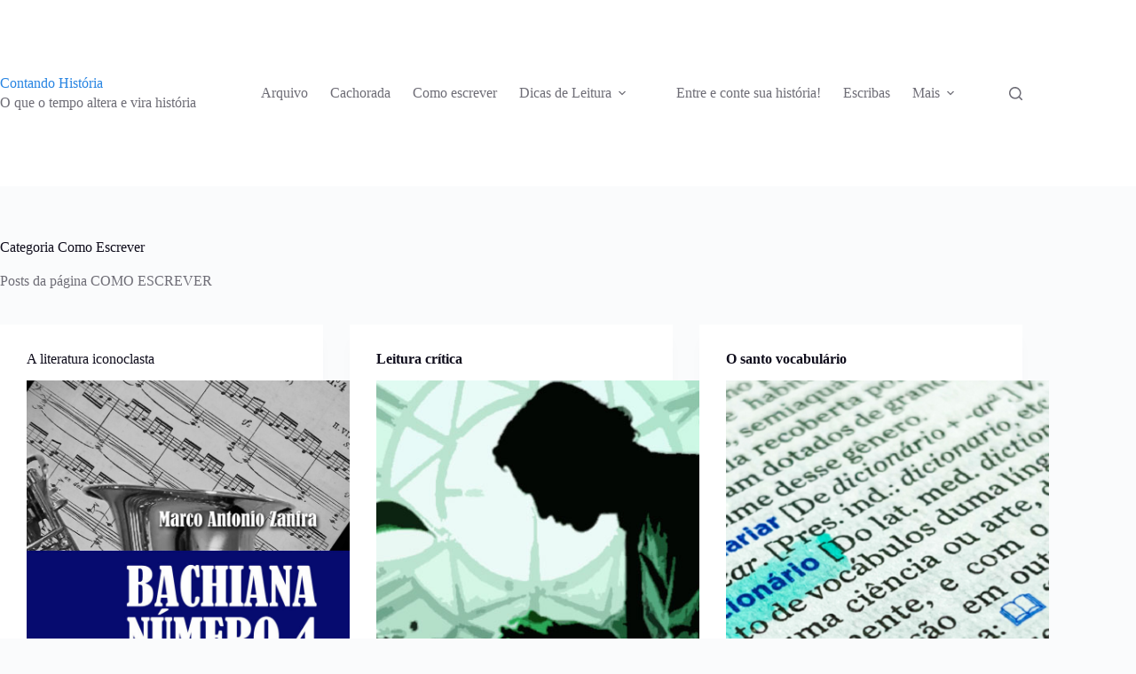

--- FILE ---
content_type: text/html; charset=UTF-8
request_url: https://contandohistoria.com.br/category/como-escrever/
body_size: 16323
content:
<!doctype html>
<html lang="pt-BR">
<head>
	
	<meta charset="UTF-8">
	<meta name="viewport" content="width=device-width, initial-scale=1, maximum-scale=5, viewport-fit=cover">
	<link rel="profile" href="https://gmpg.org/xfn/11">

	<meta name='robots' content='index, follow, max-image-preview:large, max-snippet:-1, max-video-preview:-1' />

	<!-- This site is optimized with the Yoast SEO plugin v26.8 - https://yoast.com/product/yoast-seo-wordpress/ -->
	<title>Arquivos Como Escrever - Contando História</title>
	<link rel="canonical" href="https://contandohistoria.com.br/category/como-escrever/" />
	<meta property="og:locale" content="pt_BR" />
	<meta property="og:type" content="article" />
	<meta property="og:title" content="Arquivos Como Escrever - Contando História" />
	<meta property="og:description" content="Posts da página COMO ESCREVER" />
	<meta property="og:url" content="https://contandohistoria.com.br/category/como-escrever/" />
	<meta property="og:site_name" content="Contando História" />
	<meta name="twitter:card" content="summary_large_image" />
	<script type="application/ld+json" class="yoast-schema-graph">{"@context":"https://schema.org","@graph":[{"@type":"CollectionPage","@id":"https://contandohistoria.com.br/category/como-escrever/","url":"https://contandohistoria.com.br/category/como-escrever/","name":"Arquivos Como Escrever - Contando História","isPartOf":{"@id":"https://www.contandohistoria.com.br/#website"},"primaryImageOfPage":{"@id":"https://contandohistoria.com.br/category/como-escrever/#primaryimage"},"image":{"@id":"https://contandohistoria.com.br/category/como-escrever/#primaryimage"},"thumbnailUrl":"https://contandohistoria.com.br/wp-content/uploads/2023/08/So-o-livro-1.jpeg","breadcrumb":{"@id":"https://contandohistoria.com.br/category/como-escrever/#breadcrumb"},"inLanguage":"pt-BR"},{"@type":"ImageObject","inLanguage":"pt-BR","@id":"https://contandohistoria.com.br/category/como-escrever/#primaryimage","url":"https://contandohistoria.com.br/wp-content/uploads/2023/08/So-o-livro-1.jpeg","contentUrl":"https://contandohistoria.com.br/wp-content/uploads/2023/08/So-o-livro-1.jpeg","width":1000,"height":1600},{"@type":"BreadcrumbList","@id":"https://contandohistoria.com.br/category/como-escrever/#breadcrumb","itemListElement":[{"@type":"ListItem","position":1,"name":"Início","item":"https://www.contandohistoria.com.br/"},{"@type":"ListItem","position":2,"name":"Como Escrever"}]},{"@type":"WebSite","@id":"https://www.contandohistoria.com.br/#website","url":"https://www.contandohistoria.com.br/","name":"Contando História","description":"O que o tempo altera e vira história","publisher":{"@id":"https://www.contandohistoria.com.br/#/schema/person/7d439aeacd0d453ccf2f254c8eb8bb4a"},"potentialAction":[{"@type":"SearchAction","target":{"@type":"EntryPoint","urlTemplate":"https://www.contandohistoria.com.br/?s={search_term_string}"},"query-input":{"@type":"PropertyValueSpecification","valueRequired":true,"valueName":"search_term_string"}}],"inLanguage":"pt-BR"},{"@type":["Person","Organization"],"@id":"https://www.contandohistoria.com.br/#/schema/person/7d439aeacd0d453ccf2f254c8eb8bb4a","name":"Contando Historia","image":{"@type":"ImageObject","inLanguage":"pt-BR","@id":"https://www.contandohistoria.com.br/#/schema/person/image/","url":"https://secure.gravatar.com/avatar/d20094c2025da1ac9ecb53068b3132d86e0895bc2bc0da7041571b48485aa8b4?s=96&d=mm&r=g","contentUrl":"https://secure.gravatar.com/avatar/d20094c2025da1ac9ecb53068b3132d86e0895bc2bc0da7041571b48485aa8b4?s=96&d=mm&r=g","caption":"Contando Historia"},"logo":{"@id":"https://www.contandohistoria.com.br/#/schema/person/image/"}}]}</script>
	<!-- / Yoast SEO plugin. -->


<link rel='dns-prefetch' href='//static.addtoany.com' />
<link rel="alternate" type="application/rss+xml" title="Feed para Contando História &raquo;" href="https://contandohistoria.com.br/feed/" />
<link rel="alternate" type="application/rss+xml" title="Feed de comentários para Contando História &raquo;" href="https://contandohistoria.com.br/comments/feed/" />
<link rel="alternate" type="application/rss+xml" title="Feed de categoria para Contando História &raquo; Como Escrever" href="https://contandohistoria.com.br/category/como-escrever/feed/" />
<style id='wp-img-auto-sizes-contain-inline-css'>
img:is([sizes=auto i],[sizes^="auto," i]){contain-intrinsic-size:3000px 1500px}
/*# sourceURL=wp-img-auto-sizes-contain-inline-css */
</style>
<link rel='stylesheet' id='blocksy-dynamic-global-css' href='https://contandohistoria.com.br/wp-content/uploads/blocksy/css/global.css?ver=67846' media='all' />
<link rel='stylesheet' id='wp-block-library-css' href='https://contandohistoria.com.br/wp-includes/css/dist/block-library/style.min.css?ver=e65107a9468e4ba6f43b7e61f822cfab' media='all' />
<style id='global-styles-inline-css'>
:root{--wp--preset--aspect-ratio--square: 1;--wp--preset--aspect-ratio--4-3: 4/3;--wp--preset--aspect-ratio--3-4: 3/4;--wp--preset--aspect-ratio--3-2: 3/2;--wp--preset--aspect-ratio--2-3: 2/3;--wp--preset--aspect-ratio--16-9: 16/9;--wp--preset--aspect-ratio--9-16: 9/16;--wp--preset--color--black: #000000;--wp--preset--color--cyan-bluish-gray: #abb8c3;--wp--preset--color--white: #ffffff;--wp--preset--color--pale-pink: #f78da7;--wp--preset--color--vivid-red: #cf2e2e;--wp--preset--color--luminous-vivid-orange: #ff6900;--wp--preset--color--luminous-vivid-amber: #fcb900;--wp--preset--color--light-green-cyan: #7bdcb5;--wp--preset--color--vivid-green-cyan: #00d084;--wp--preset--color--pale-cyan-blue: #8ed1fc;--wp--preset--color--vivid-cyan-blue: #0693e3;--wp--preset--color--vivid-purple: #9b51e0;--wp--preset--color--palette-color-1: var(--theme-palette-color-1, #FB7258);--wp--preset--color--palette-color-2: var(--theme-palette-color-2, #F74D67);--wp--preset--color--palette-color-3: var(--theme-palette-color-3, #6e6d76);--wp--preset--color--palette-color-4: var(--theme-palette-color-4, #0e0c1b);--wp--preset--color--palette-color-5: var(--theme-palette-color-5, #ffffff);--wp--preset--color--palette-color-6: var(--theme-palette-color-6, #f2f5f7);--wp--preset--color--palette-color-7: var(--theme-palette-color-7, #FAFBFC);--wp--preset--color--palette-color-8: var(--theme-palette-color-8, #ffffff);--wp--preset--gradient--vivid-cyan-blue-to-vivid-purple: linear-gradient(135deg,rgb(6,147,227) 0%,rgb(155,81,224) 100%);--wp--preset--gradient--light-green-cyan-to-vivid-green-cyan: linear-gradient(135deg,rgb(122,220,180) 0%,rgb(0,208,130) 100%);--wp--preset--gradient--luminous-vivid-amber-to-luminous-vivid-orange: linear-gradient(135deg,rgb(252,185,0) 0%,rgb(255,105,0) 100%);--wp--preset--gradient--luminous-vivid-orange-to-vivid-red: linear-gradient(135deg,rgb(255,105,0) 0%,rgb(207,46,46) 100%);--wp--preset--gradient--very-light-gray-to-cyan-bluish-gray: linear-gradient(135deg,rgb(238,238,238) 0%,rgb(169,184,195) 100%);--wp--preset--gradient--cool-to-warm-spectrum: linear-gradient(135deg,rgb(74,234,220) 0%,rgb(151,120,209) 20%,rgb(207,42,186) 40%,rgb(238,44,130) 60%,rgb(251,105,98) 80%,rgb(254,248,76) 100%);--wp--preset--gradient--blush-light-purple: linear-gradient(135deg,rgb(255,206,236) 0%,rgb(152,150,240) 100%);--wp--preset--gradient--blush-bordeaux: linear-gradient(135deg,rgb(254,205,165) 0%,rgb(254,45,45) 50%,rgb(107,0,62) 100%);--wp--preset--gradient--luminous-dusk: linear-gradient(135deg,rgb(255,203,112) 0%,rgb(199,81,192) 50%,rgb(65,88,208) 100%);--wp--preset--gradient--pale-ocean: linear-gradient(135deg,rgb(255,245,203) 0%,rgb(182,227,212) 50%,rgb(51,167,181) 100%);--wp--preset--gradient--electric-grass: linear-gradient(135deg,rgb(202,248,128) 0%,rgb(113,206,126) 100%);--wp--preset--gradient--midnight: linear-gradient(135deg,rgb(2,3,129) 0%,rgb(40,116,252) 100%);--wp--preset--gradient--juicy-peach: linear-gradient(to right, #ffecd2 0%, #fcb69f 100%);--wp--preset--gradient--young-passion: linear-gradient(to right, #ff8177 0%, #ff867a 0%, #ff8c7f 21%, #f99185 52%, #cf556c 78%, #b12a5b 100%);--wp--preset--gradient--true-sunset: linear-gradient(to right, #fa709a 0%, #fee140 100%);--wp--preset--gradient--morpheus-den: linear-gradient(to top, #30cfd0 0%, #330867 100%);--wp--preset--gradient--plum-plate: linear-gradient(135deg, #667eea 0%, #764ba2 100%);--wp--preset--gradient--aqua-splash: linear-gradient(15deg, #13547a 0%, #80d0c7 100%);--wp--preset--gradient--love-kiss: linear-gradient(to top, #ff0844 0%, #ffb199 100%);--wp--preset--gradient--new-retrowave: linear-gradient(to top, #3b41c5 0%, #a981bb 49%, #ffc8a9 100%);--wp--preset--gradient--plum-bath: linear-gradient(to top, #cc208e 0%, #6713d2 100%);--wp--preset--gradient--high-flight: linear-gradient(to right, #0acffe 0%, #495aff 100%);--wp--preset--gradient--teen-party: linear-gradient(-225deg, #FF057C 0%, #8D0B93 50%, #321575 100%);--wp--preset--gradient--fabled-sunset: linear-gradient(-225deg, #231557 0%, #44107A 29%, #FF1361 67%, #FFF800 100%);--wp--preset--gradient--arielle-smile: radial-gradient(circle 248px at center, #16d9e3 0%, #30c7ec 47%, #46aef7 100%);--wp--preset--gradient--itmeo-branding: linear-gradient(180deg, #2af598 0%, #009efd 100%);--wp--preset--gradient--deep-blue: linear-gradient(to right, #6a11cb 0%, #2575fc 100%);--wp--preset--gradient--strong-bliss: linear-gradient(to right, #f78ca0 0%, #f9748f 19%, #fd868c 60%, #fe9a8b 100%);--wp--preset--gradient--sweet-period: linear-gradient(to top, #3f51b1 0%, #5a55ae 13%, #7b5fac 25%, #8f6aae 38%, #a86aa4 50%, #cc6b8e 62%, #f18271 75%, #f3a469 87%, #f7c978 100%);--wp--preset--gradient--purple-division: linear-gradient(to top, #7028e4 0%, #e5b2ca 100%);--wp--preset--gradient--cold-evening: linear-gradient(to top, #0c3483 0%, #a2b6df 100%, #6b8cce 100%, #a2b6df 100%);--wp--preset--gradient--mountain-rock: linear-gradient(to right, #868f96 0%, #596164 100%);--wp--preset--gradient--desert-hump: linear-gradient(to top, #c79081 0%, #dfa579 100%);--wp--preset--gradient--ethernal-constance: linear-gradient(to top, #09203f 0%, #537895 100%);--wp--preset--gradient--happy-memories: linear-gradient(-60deg, #ff5858 0%, #f09819 100%);--wp--preset--gradient--grown-early: linear-gradient(to top, #0ba360 0%, #3cba92 100%);--wp--preset--gradient--morning-salad: linear-gradient(-225deg, #B7F8DB 0%, #50A7C2 100%);--wp--preset--gradient--night-call: linear-gradient(-225deg, #AC32E4 0%, #7918F2 48%, #4801FF 100%);--wp--preset--gradient--mind-crawl: linear-gradient(-225deg, #473B7B 0%, #3584A7 51%, #30D2BE 100%);--wp--preset--gradient--angel-care: linear-gradient(-225deg, #FFE29F 0%, #FFA99F 48%, #FF719A 100%);--wp--preset--gradient--juicy-cake: linear-gradient(to top, #e14fad 0%, #f9d423 100%);--wp--preset--gradient--rich-metal: linear-gradient(to right, #d7d2cc 0%, #304352 100%);--wp--preset--gradient--mole-hall: linear-gradient(-20deg, #616161 0%, #9bc5c3 100%);--wp--preset--gradient--cloudy-knoxville: linear-gradient(120deg, #fdfbfb 0%, #ebedee 100%);--wp--preset--gradient--soft-grass: linear-gradient(to top, #c1dfc4 0%, #deecdd 100%);--wp--preset--gradient--saint-petersburg: linear-gradient(135deg, #f5f7fa 0%, #c3cfe2 100%);--wp--preset--gradient--everlasting-sky: linear-gradient(135deg, #fdfcfb 0%, #e2d1c3 100%);--wp--preset--gradient--kind-steel: linear-gradient(-20deg, #e9defa 0%, #fbfcdb 100%);--wp--preset--gradient--over-sun: linear-gradient(60deg, #abecd6 0%, #fbed96 100%);--wp--preset--gradient--premium-white: linear-gradient(to top, #d5d4d0 0%, #d5d4d0 1%, #eeeeec 31%, #efeeec 75%, #e9e9e7 100%);--wp--preset--gradient--clean-mirror: linear-gradient(45deg, #93a5cf 0%, #e4efe9 100%);--wp--preset--gradient--wild-apple: linear-gradient(to top, #d299c2 0%, #fef9d7 100%);--wp--preset--gradient--snow-again: linear-gradient(to top, #e6e9f0 0%, #eef1f5 100%);--wp--preset--gradient--confident-cloud: linear-gradient(to top, #dad4ec 0%, #dad4ec 1%, #f3e7e9 100%);--wp--preset--gradient--glass-water: linear-gradient(to top, #dfe9f3 0%, white 100%);--wp--preset--gradient--perfect-white: linear-gradient(-225deg, #E3FDF5 0%, #FFE6FA 100%);--wp--preset--font-size--small: 13px;--wp--preset--font-size--medium: 20px;--wp--preset--font-size--large: clamp(22px, 1.375rem + ((1vw - 3.2px) * 0.625), 30px);--wp--preset--font-size--x-large: clamp(30px, 1.875rem + ((1vw - 3.2px) * 1.563), 50px);--wp--preset--font-size--xx-large: clamp(45px, 2.813rem + ((1vw - 3.2px) * 2.734), 80px);--wp--preset--spacing--20: 0.44rem;--wp--preset--spacing--30: 0.67rem;--wp--preset--spacing--40: 1rem;--wp--preset--spacing--50: 1.5rem;--wp--preset--spacing--60: 2.25rem;--wp--preset--spacing--70: 3.38rem;--wp--preset--spacing--80: 5.06rem;--wp--preset--shadow--natural: 6px 6px 9px rgba(0, 0, 0, 0.2);--wp--preset--shadow--deep: 12px 12px 50px rgba(0, 0, 0, 0.4);--wp--preset--shadow--sharp: 6px 6px 0px rgba(0, 0, 0, 0.2);--wp--preset--shadow--outlined: 6px 6px 0px -3px rgb(255, 255, 255), 6px 6px rgb(0, 0, 0);--wp--preset--shadow--crisp: 6px 6px 0px rgb(0, 0, 0);}:root { --wp--style--global--content-size: var(--theme-block-max-width);--wp--style--global--wide-size: var(--theme-block-wide-max-width); }:where(body) { margin: 0; }.wp-site-blocks > .alignleft { float: left; margin-right: 2em; }.wp-site-blocks > .alignright { float: right; margin-left: 2em; }.wp-site-blocks > .aligncenter { justify-content: center; margin-left: auto; margin-right: auto; }:where(.wp-site-blocks) > * { margin-block-start: var(--theme-content-spacing); margin-block-end: 0; }:where(.wp-site-blocks) > :first-child { margin-block-start: 0; }:where(.wp-site-blocks) > :last-child { margin-block-end: 0; }:root { --wp--style--block-gap: var(--theme-content-spacing); }:root :where(.is-layout-flow) > :first-child{margin-block-start: 0;}:root :where(.is-layout-flow) > :last-child{margin-block-end: 0;}:root :where(.is-layout-flow) > *{margin-block-start: var(--theme-content-spacing);margin-block-end: 0;}:root :where(.is-layout-constrained) > :first-child{margin-block-start: 0;}:root :where(.is-layout-constrained) > :last-child{margin-block-end: 0;}:root :where(.is-layout-constrained) > *{margin-block-start: var(--theme-content-spacing);margin-block-end: 0;}:root :where(.is-layout-flex){gap: var(--theme-content-spacing);}:root :where(.is-layout-grid){gap: var(--theme-content-spacing);}.is-layout-flow > .alignleft{float: left;margin-inline-start: 0;margin-inline-end: 2em;}.is-layout-flow > .alignright{float: right;margin-inline-start: 2em;margin-inline-end: 0;}.is-layout-flow > .aligncenter{margin-left: auto !important;margin-right: auto !important;}.is-layout-constrained > .alignleft{float: left;margin-inline-start: 0;margin-inline-end: 2em;}.is-layout-constrained > .alignright{float: right;margin-inline-start: 2em;margin-inline-end: 0;}.is-layout-constrained > .aligncenter{margin-left: auto !important;margin-right: auto !important;}.is-layout-constrained > :where(:not(.alignleft):not(.alignright):not(.alignfull)){max-width: var(--wp--style--global--content-size);margin-left: auto !important;margin-right: auto !important;}.is-layout-constrained > .alignwide{max-width: var(--wp--style--global--wide-size);}body .is-layout-flex{display: flex;}.is-layout-flex{flex-wrap: wrap;align-items: center;}.is-layout-flex > :is(*, div){margin: 0;}body .is-layout-grid{display: grid;}.is-layout-grid > :is(*, div){margin: 0;}body{padding-top: 0px;padding-right: 0px;padding-bottom: 0px;padding-left: 0px;}:root :where(.wp-element-button, .wp-block-button__link){font-style: inherit;font-weight: inherit;letter-spacing: inherit;text-transform: inherit;}.has-black-color{color: var(--wp--preset--color--black) !important;}.has-cyan-bluish-gray-color{color: var(--wp--preset--color--cyan-bluish-gray) !important;}.has-white-color{color: var(--wp--preset--color--white) !important;}.has-pale-pink-color{color: var(--wp--preset--color--pale-pink) !important;}.has-vivid-red-color{color: var(--wp--preset--color--vivid-red) !important;}.has-luminous-vivid-orange-color{color: var(--wp--preset--color--luminous-vivid-orange) !important;}.has-luminous-vivid-amber-color{color: var(--wp--preset--color--luminous-vivid-amber) !important;}.has-light-green-cyan-color{color: var(--wp--preset--color--light-green-cyan) !important;}.has-vivid-green-cyan-color{color: var(--wp--preset--color--vivid-green-cyan) !important;}.has-pale-cyan-blue-color{color: var(--wp--preset--color--pale-cyan-blue) !important;}.has-vivid-cyan-blue-color{color: var(--wp--preset--color--vivid-cyan-blue) !important;}.has-vivid-purple-color{color: var(--wp--preset--color--vivid-purple) !important;}.has-palette-color-1-color{color: var(--wp--preset--color--palette-color-1) !important;}.has-palette-color-2-color{color: var(--wp--preset--color--palette-color-2) !important;}.has-palette-color-3-color{color: var(--wp--preset--color--palette-color-3) !important;}.has-palette-color-4-color{color: var(--wp--preset--color--palette-color-4) !important;}.has-palette-color-5-color{color: var(--wp--preset--color--palette-color-5) !important;}.has-palette-color-6-color{color: var(--wp--preset--color--palette-color-6) !important;}.has-palette-color-7-color{color: var(--wp--preset--color--palette-color-7) !important;}.has-palette-color-8-color{color: var(--wp--preset--color--palette-color-8) !important;}.has-black-background-color{background-color: var(--wp--preset--color--black) !important;}.has-cyan-bluish-gray-background-color{background-color: var(--wp--preset--color--cyan-bluish-gray) !important;}.has-white-background-color{background-color: var(--wp--preset--color--white) !important;}.has-pale-pink-background-color{background-color: var(--wp--preset--color--pale-pink) !important;}.has-vivid-red-background-color{background-color: var(--wp--preset--color--vivid-red) !important;}.has-luminous-vivid-orange-background-color{background-color: var(--wp--preset--color--luminous-vivid-orange) !important;}.has-luminous-vivid-amber-background-color{background-color: var(--wp--preset--color--luminous-vivid-amber) !important;}.has-light-green-cyan-background-color{background-color: var(--wp--preset--color--light-green-cyan) !important;}.has-vivid-green-cyan-background-color{background-color: var(--wp--preset--color--vivid-green-cyan) !important;}.has-pale-cyan-blue-background-color{background-color: var(--wp--preset--color--pale-cyan-blue) !important;}.has-vivid-cyan-blue-background-color{background-color: var(--wp--preset--color--vivid-cyan-blue) !important;}.has-vivid-purple-background-color{background-color: var(--wp--preset--color--vivid-purple) !important;}.has-palette-color-1-background-color{background-color: var(--wp--preset--color--palette-color-1) !important;}.has-palette-color-2-background-color{background-color: var(--wp--preset--color--palette-color-2) !important;}.has-palette-color-3-background-color{background-color: var(--wp--preset--color--palette-color-3) !important;}.has-palette-color-4-background-color{background-color: var(--wp--preset--color--palette-color-4) !important;}.has-palette-color-5-background-color{background-color: var(--wp--preset--color--palette-color-5) !important;}.has-palette-color-6-background-color{background-color: var(--wp--preset--color--palette-color-6) !important;}.has-palette-color-7-background-color{background-color: var(--wp--preset--color--palette-color-7) !important;}.has-palette-color-8-background-color{background-color: var(--wp--preset--color--palette-color-8) !important;}.has-black-border-color{border-color: var(--wp--preset--color--black) !important;}.has-cyan-bluish-gray-border-color{border-color: var(--wp--preset--color--cyan-bluish-gray) !important;}.has-white-border-color{border-color: var(--wp--preset--color--white) !important;}.has-pale-pink-border-color{border-color: var(--wp--preset--color--pale-pink) !important;}.has-vivid-red-border-color{border-color: var(--wp--preset--color--vivid-red) !important;}.has-luminous-vivid-orange-border-color{border-color: var(--wp--preset--color--luminous-vivid-orange) !important;}.has-luminous-vivid-amber-border-color{border-color: var(--wp--preset--color--luminous-vivid-amber) !important;}.has-light-green-cyan-border-color{border-color: var(--wp--preset--color--light-green-cyan) !important;}.has-vivid-green-cyan-border-color{border-color: var(--wp--preset--color--vivid-green-cyan) !important;}.has-pale-cyan-blue-border-color{border-color: var(--wp--preset--color--pale-cyan-blue) !important;}.has-vivid-cyan-blue-border-color{border-color: var(--wp--preset--color--vivid-cyan-blue) !important;}.has-vivid-purple-border-color{border-color: var(--wp--preset--color--vivid-purple) !important;}.has-palette-color-1-border-color{border-color: var(--wp--preset--color--palette-color-1) !important;}.has-palette-color-2-border-color{border-color: var(--wp--preset--color--palette-color-2) !important;}.has-palette-color-3-border-color{border-color: var(--wp--preset--color--palette-color-3) !important;}.has-palette-color-4-border-color{border-color: var(--wp--preset--color--palette-color-4) !important;}.has-palette-color-5-border-color{border-color: var(--wp--preset--color--palette-color-5) !important;}.has-palette-color-6-border-color{border-color: var(--wp--preset--color--palette-color-6) !important;}.has-palette-color-7-border-color{border-color: var(--wp--preset--color--palette-color-7) !important;}.has-palette-color-8-border-color{border-color: var(--wp--preset--color--palette-color-8) !important;}.has-vivid-cyan-blue-to-vivid-purple-gradient-background{background: var(--wp--preset--gradient--vivid-cyan-blue-to-vivid-purple) !important;}.has-light-green-cyan-to-vivid-green-cyan-gradient-background{background: var(--wp--preset--gradient--light-green-cyan-to-vivid-green-cyan) !important;}.has-luminous-vivid-amber-to-luminous-vivid-orange-gradient-background{background: var(--wp--preset--gradient--luminous-vivid-amber-to-luminous-vivid-orange) !important;}.has-luminous-vivid-orange-to-vivid-red-gradient-background{background: var(--wp--preset--gradient--luminous-vivid-orange-to-vivid-red) !important;}.has-very-light-gray-to-cyan-bluish-gray-gradient-background{background: var(--wp--preset--gradient--very-light-gray-to-cyan-bluish-gray) !important;}.has-cool-to-warm-spectrum-gradient-background{background: var(--wp--preset--gradient--cool-to-warm-spectrum) !important;}.has-blush-light-purple-gradient-background{background: var(--wp--preset--gradient--blush-light-purple) !important;}.has-blush-bordeaux-gradient-background{background: var(--wp--preset--gradient--blush-bordeaux) !important;}.has-luminous-dusk-gradient-background{background: var(--wp--preset--gradient--luminous-dusk) !important;}.has-pale-ocean-gradient-background{background: var(--wp--preset--gradient--pale-ocean) !important;}.has-electric-grass-gradient-background{background: var(--wp--preset--gradient--electric-grass) !important;}.has-midnight-gradient-background{background: var(--wp--preset--gradient--midnight) !important;}.has-juicy-peach-gradient-background{background: var(--wp--preset--gradient--juicy-peach) !important;}.has-young-passion-gradient-background{background: var(--wp--preset--gradient--young-passion) !important;}.has-true-sunset-gradient-background{background: var(--wp--preset--gradient--true-sunset) !important;}.has-morpheus-den-gradient-background{background: var(--wp--preset--gradient--morpheus-den) !important;}.has-plum-plate-gradient-background{background: var(--wp--preset--gradient--plum-plate) !important;}.has-aqua-splash-gradient-background{background: var(--wp--preset--gradient--aqua-splash) !important;}.has-love-kiss-gradient-background{background: var(--wp--preset--gradient--love-kiss) !important;}.has-new-retrowave-gradient-background{background: var(--wp--preset--gradient--new-retrowave) !important;}.has-plum-bath-gradient-background{background: var(--wp--preset--gradient--plum-bath) !important;}.has-high-flight-gradient-background{background: var(--wp--preset--gradient--high-flight) !important;}.has-teen-party-gradient-background{background: var(--wp--preset--gradient--teen-party) !important;}.has-fabled-sunset-gradient-background{background: var(--wp--preset--gradient--fabled-sunset) !important;}.has-arielle-smile-gradient-background{background: var(--wp--preset--gradient--arielle-smile) !important;}.has-itmeo-branding-gradient-background{background: var(--wp--preset--gradient--itmeo-branding) !important;}.has-deep-blue-gradient-background{background: var(--wp--preset--gradient--deep-blue) !important;}.has-strong-bliss-gradient-background{background: var(--wp--preset--gradient--strong-bliss) !important;}.has-sweet-period-gradient-background{background: var(--wp--preset--gradient--sweet-period) !important;}.has-purple-division-gradient-background{background: var(--wp--preset--gradient--purple-division) !important;}.has-cold-evening-gradient-background{background: var(--wp--preset--gradient--cold-evening) !important;}.has-mountain-rock-gradient-background{background: var(--wp--preset--gradient--mountain-rock) !important;}.has-desert-hump-gradient-background{background: var(--wp--preset--gradient--desert-hump) !important;}.has-ethernal-constance-gradient-background{background: var(--wp--preset--gradient--ethernal-constance) !important;}.has-happy-memories-gradient-background{background: var(--wp--preset--gradient--happy-memories) !important;}.has-grown-early-gradient-background{background: var(--wp--preset--gradient--grown-early) !important;}.has-morning-salad-gradient-background{background: var(--wp--preset--gradient--morning-salad) !important;}.has-night-call-gradient-background{background: var(--wp--preset--gradient--night-call) !important;}.has-mind-crawl-gradient-background{background: var(--wp--preset--gradient--mind-crawl) !important;}.has-angel-care-gradient-background{background: var(--wp--preset--gradient--angel-care) !important;}.has-juicy-cake-gradient-background{background: var(--wp--preset--gradient--juicy-cake) !important;}.has-rich-metal-gradient-background{background: var(--wp--preset--gradient--rich-metal) !important;}.has-mole-hall-gradient-background{background: var(--wp--preset--gradient--mole-hall) !important;}.has-cloudy-knoxville-gradient-background{background: var(--wp--preset--gradient--cloudy-knoxville) !important;}.has-soft-grass-gradient-background{background: var(--wp--preset--gradient--soft-grass) !important;}.has-saint-petersburg-gradient-background{background: var(--wp--preset--gradient--saint-petersburg) !important;}.has-everlasting-sky-gradient-background{background: var(--wp--preset--gradient--everlasting-sky) !important;}.has-kind-steel-gradient-background{background: var(--wp--preset--gradient--kind-steel) !important;}.has-over-sun-gradient-background{background: var(--wp--preset--gradient--over-sun) !important;}.has-premium-white-gradient-background{background: var(--wp--preset--gradient--premium-white) !important;}.has-clean-mirror-gradient-background{background: var(--wp--preset--gradient--clean-mirror) !important;}.has-wild-apple-gradient-background{background: var(--wp--preset--gradient--wild-apple) !important;}.has-snow-again-gradient-background{background: var(--wp--preset--gradient--snow-again) !important;}.has-confident-cloud-gradient-background{background: var(--wp--preset--gradient--confident-cloud) !important;}.has-glass-water-gradient-background{background: var(--wp--preset--gradient--glass-water) !important;}.has-perfect-white-gradient-background{background: var(--wp--preset--gradient--perfect-white) !important;}.has-small-font-size{font-size: var(--wp--preset--font-size--small) !important;}.has-medium-font-size{font-size: var(--wp--preset--font-size--medium) !important;}.has-large-font-size{font-size: var(--wp--preset--font-size--large) !important;}.has-x-large-font-size{font-size: var(--wp--preset--font-size--x-large) !important;}.has-xx-large-font-size{font-size: var(--wp--preset--font-size--xx-large) !important;}
:root :where(.wp-block-pullquote){font-size: clamp(0.984em, 0.984rem + ((1vw - 0.2em) * 0.645), 1.5em);line-height: 1.6;}
/*# sourceURL=global-styles-inline-css */
</style>
<link rel='stylesheet' id='ct-main-styles-css' href='https://contandohistoria.com.br/wp-content/themes/blocksy/static/bundle/main.min.css?ver=2.1.25' media='all' />
<link rel='stylesheet' id='ct-page-title-styles-css' href='https://contandohistoria.com.br/wp-content/themes/blocksy/static/bundle/page-title.min.css?ver=2.1.25' media='all' />
<link rel='stylesheet' id='addtoany-css' href='https://contandohistoria.com.br/wp-content/plugins/add-to-any/addtoany.min.css?ver=1.16' media='all' />
<script id="addtoany-core-js-before">
window.a2a_config=window.a2a_config||{};a2a_config.callbacks=[];a2a_config.overlays=[];a2a_config.templates={};a2a_localize = {
	Share: "Share",
	Save: "Save",
	Subscribe: "Subscribe",
	Email: "Email",
	Bookmark: "Bookmark",
	ShowAll: "Show all",
	ShowLess: "Show less",
	FindServices: "Find service(s)",
	FindAnyServiceToAddTo: "Instantly find any service to add to",
	PoweredBy: "Powered by",
	ShareViaEmail: "Share via email",
	SubscribeViaEmail: "Subscribe via email",
	BookmarkInYourBrowser: "Bookmark in your browser",
	BookmarkInstructions: "Press Ctrl+D or \u2318+D to bookmark this page",
	AddToYourFavorites: "Add to your favorites",
	SendFromWebOrProgram: "Send from any email address or email program",
	EmailProgram: "Email program",
	More: "More&#8230;",
	ThanksForSharing: "Thanks for sharing!",
	ThanksForFollowing: "Thanks for following!"
};


//# sourceURL=addtoany-core-js-before
</script>
<script defer src="https://static.addtoany.com/menu/page.js" id="addtoany-core-js"></script>
<script src="https://contandohistoria.com.br/wp-includes/js/jquery/jquery.min.js?ver=3.7.1" id="jquery-core-js"></script>
<script src="https://contandohistoria.com.br/wp-includes/js/jquery/jquery-migrate.min.js?ver=3.4.1" id="jquery-migrate-js"></script>
<script defer src="https://contandohistoria.com.br/wp-content/plugins/add-to-any/addtoany.min.js?ver=1.1" id="addtoany-jquery-js"></script>
<link rel="https://api.w.org/" href="https://contandohistoria.com.br/wp-json/" /><link rel="alternate" title="JSON" type="application/json" href="https://contandohistoria.com.br/wp-json/wp/v2/categories/51" /><link rel="EditURI" type="application/rsd+xml" title="RSD" href="https://contandohistoria.com.br/xmlrpc.php?rsd" />
<!-- HFCM by 99 Robots - Snippet # 1: facebook comentarios -->
<!-- Facebook Pixel Code -->
<script>
!function(f,b,e,v,n,t,s)
{if(f.fbq)return;n=f.fbq=function(){n.callMethod?
n.callMethod.apply(n,arguments):n.queue.push(arguments)};
if(!f._fbq)f._fbq=n;n.push=n;n.loaded=!0;n.version='2.0';
n.queue=[];t=b.createElement(e);t.async=!0;
t.src=v;s=b.getElementsByTagName(e)[0];
s.parentNode.insertBefore(t,s)}(window,document,'script',
'https://connect.facebook.net/en_US/fbevents.js');
 fbq('init', '796272407581047'); 
fbq('track', 'PageView');
</script>
<noscript>
 <img height="1" width="1" 
src="https://www.facebook.com/tr?id=796272407581047&ev=PageView
&noscript=1"/>
</noscript>
<!-- End Facebook Pixel Code -->

<!-- Facebook Comments Plugin Code -->
<div id="fb-root"></div>
<script async defer crossorigin="anonymous" src="https://connect.facebook.net/pt_BR/sdk.js#xfbml=1&version=v8.0" nonce="YCtAgWzt"></script>


<!-- /end HFCM by 99 Robots -->
<!-- HFCM by 99 Robots - Snippet # 2: Analytics Google -->
<!-- Global site tag (gtag.js) - Google Analytics -->
<script async src="https://www.googletagmanager.com/gtag/js?id=UA-159853647-1"></script>
<script>
  window.dataLayer = window.dataLayer || [];
  function gtag(){dataLayer.push(arguments);}
  gtag('js', new Date());

  gtag('config', 'UA-159853647-1');
</script>
<!-- /end HFCM by 99 Robots -->
<noscript><link rel='stylesheet' href='https://contandohistoria.com.br/wp-content/themes/blocksy/static/bundle/no-scripts.min.css' type='text/css'></noscript>
<style>.recentcomments a{display:inline !important;padding:0 !important;margin:0 !important;}</style>		<style id="wp-custom-css">
			.ct-meta-element-author {
	display: none;
}
:after {
	display: none;
}
.ct-image-container-static {
	display: none;
}		</style>
			</head>


<body data-rsssl=1 class="archive category category-como-escrever category-51 wp-embed-responsive wp-theme-blocksy" data-link="type-2" data-prefix="categories" data-header="type-1:sticky" data-footer="type-1">

<a class="skip-link screen-reader-text" href="#main">Pular para o conteúdo</a><div class="ct-drawer-canvas" data-location="start">
		<div id="search-modal" class="ct-panel" data-behaviour="modal" role="dialog" aria-label="Modal de pesquisa" inert>
			<div class="ct-panel-actions">
				<button class="ct-toggle-close" data-type="type-1" aria-label="Close search modal">
					<svg class="ct-icon" width="12" height="12" viewBox="0 0 15 15"><path d="M1 15a1 1 0 01-.71-.29 1 1 0 010-1.41l5.8-5.8-5.8-5.8A1 1 0 011.7.29l5.8 5.8 5.8-5.8a1 1 0 011.41 1.41l-5.8 5.8 5.8 5.8a1 1 0 01-1.41 1.41l-5.8-5.8-5.8 5.8A1 1 0 011 15z"/></svg>				</button>
			</div>

			<div class="ct-panel-content">
				

<form role="search" method="get" class="ct-search-form"  action="https://contandohistoria.com.br/" aria-haspopup="listbox" data-live-results="thumbs">

	<input
		type="search" class="modal-field"		placeholder="Pesquisar"
		value=""
		name="s"
		autocomplete="off"
		title="Pesquisar por..."
		aria-label="Pesquisar por..."
			>

	<div class="ct-search-form-controls">
		
		<button type="submit" class="wp-element-button" data-button="icon" aria-label="Botão de pesquisa">
			<svg class="ct-icon ct-search-button-content" aria-hidden="true" width="15" height="15" viewBox="0 0 15 15"><path d="M14.8,13.7L12,11c0.9-1.2,1.5-2.6,1.5-4.2c0-3.7-3-6.8-6.8-6.8S0,3,0,6.8s3,6.8,6.8,6.8c1.6,0,3.1-0.6,4.2-1.5l2.8,2.8c0.1,0.1,0.3,0.2,0.5,0.2s0.4-0.1,0.5-0.2C15.1,14.5,15.1,14,14.8,13.7z M1.5,6.8c0-2.9,2.4-5.2,5.2-5.2S12,3.9,12,6.8S9.6,12,6.8,12S1.5,9.6,1.5,6.8z"/></svg>
			<span class="ct-ajax-loader">
				<svg viewBox="0 0 24 24">
					<circle cx="12" cy="12" r="10" opacity="0.2" fill="none" stroke="currentColor" stroke-miterlimit="10" stroke-width="2"/>

					<path d="m12,2c5.52,0,10,4.48,10,10" fill="none" stroke="currentColor" stroke-linecap="round" stroke-miterlimit="10" stroke-width="2">
						<animateTransform
							attributeName="transform"
							attributeType="XML"
							type="rotate"
							dur="0.6s"
							from="0 12 12"
							to="360 12 12"
							repeatCount="indefinite"
						/>
					</path>
				</svg>
			</span>
		</button>

		
					<input type="hidden" name="ct_post_type" value="post:page">
		
		

			</div>

			<div class="screen-reader-text" aria-live="polite" role="status">
			Sem resultados		</div>
	
</form>


			</div>
		</div>

		<div id="offcanvas" class="ct-panel ct-header" data-behaviour="right-side" role="dialog" aria-label="Offcanvas modal" inert=""><div class="ct-panel-inner">
		<div class="ct-panel-actions">
			
			<button class="ct-toggle-close" data-type="type-1" aria-label="Close drawer">
				<svg class="ct-icon" width="12" height="12" viewBox="0 0 15 15"><path d="M1 15a1 1 0 01-.71-.29 1 1 0 010-1.41l5.8-5.8-5.8-5.8A1 1 0 011.7.29l5.8 5.8 5.8-5.8a1 1 0 011.41 1.41l-5.8 5.8 5.8 5.8a1 1 0 01-1.41 1.41l-5.8-5.8-5.8 5.8A1 1 0 011 15z"/></svg>
			</button>
		</div>
		<div class="ct-panel-content" data-device="desktop"><div class="ct-panel-content-inner"></div></div><div class="ct-panel-content" data-device="mobile"><div class="ct-panel-content-inner">
<nav
	class="mobile-menu menu-container has-submenu"
	data-id="mobile-menu" data-interaction="click" data-toggle-type="type-1" data-submenu-dots="yes"	>

	<ul><li class="page_item page-item-423"><a href="https://contandohistoria.com.br/arquivo-ch/" class="ct-menu-link">Arquivo</a></li><li class="page_item page-item-2321"><a href="https://contandohistoria.com.br/cachorada/" class="ct-menu-link">Cachorada</a></li><li class="page_item page-item-1578"><a href="https://contandohistoria.com.br/como-escrever/" class="ct-menu-link">Como escrever</a></li><li class="page_item page-item-1065 page_item_has_children menu-item-has-children"><span class="ct-sub-menu-parent"><a href="https://contandohistoria.com.br/dicas-de-leitura/" class="ct-menu-link">Dicas de Leitura</a><button class="ct-toggle-dropdown-mobile" aria-label="Expand dropdown menu" aria-haspopup="true" aria-expanded="false"><svg class="ct-icon toggle-icon-1" width="15" height="15" viewBox="0 0 15 15" aria-hidden="true"><path d="M3.9,5.1l3.6,3.6l3.6-3.6l1.4,0.7l-5,5l-5-5L3.9,5.1z"/></svg></button></span><ul class='sub-menu' role='menu'><li class="page_item page-item-2427"><a href="https://contandohistoria.com.br/dicas-de-leitura/livro-voar-e-preciso/" class="ct-menu-link">Livro Voar é Preciso</a></li><li class="page_item page-item-1087"><a href="https://contandohistoria.com.br/dicas-de-leitura/agora-e-na-hora-de-nossa-morte/" class="ct-menu-link">Agora e na hora de nossa morte</a></li></ul></li><li class="page_item page-item-36"><a href="https://contandohistoria.com.br/conte-sua-historia/" class="ct-menu-link">Entre e conte sua história!</a></li><li class="page_item page-item-34"><a href="https://contandohistoria.com.br/escribas/" class="ct-menu-link">Escribas</a></li><li class="page_item page-item-1848"><a href="https://contandohistoria.com.br/gastronomia/" class="ct-menu-link">Gastronomia</a></li><li class="page_item page-item-38"><a href="https://contandohistoria.com.br/memoria/" class="ct-menu-link">Memória</a></li><li class="page_item page-item-167"><a href="https://contandohistoria.com.br/pensamentos/" class="ct-menu-link">Pensamentos</a></li><li class="page_item page-item-471"><a href="https://contandohistoria.com.br/politica-de-privacidade/" class="ct-menu-link">Política de Privacidade</a></li><li class="page_item page-item-2263"><a href="https://contandohistoria.com.br/qual-sua-cor/" class="ct-menu-link">Qual sua cor?</a></li><li class="page_item page-item-1436"><a href="https://contandohistoria.com.br/virgula/" class="ct-menu-link">Vírgula</a></li></ul></nav>

</div></div></div></div></div>
<div id="main-container">
	<header id="header" class="ct-header" data-id="type-1"><div data-device="desktop"><div class="ct-sticky-container"><div data-sticky="shrink"><div data-row="middle" data-column-set="2"><div class="ct-container"><div data-column="start" data-placements="1"><div data-items="primary">
<div	class="site-branding"
	data-id="logo"		>

	
			<div class="site-title-container">
			<span class="site-title ct-hidden-sm ct-hidden-md"><a href="https://contandohistoria.com.br/" rel="home" >Contando História</a></span>			<p class="site-description ct-hidden-sm ct-hidden-md">O que o tempo altera e vira história</p>		</div>
	  </div>

</div></div><div data-column="end" data-placements="1"><div data-items="primary">
<nav
	id="header-menu-1"
	class="header-menu-1 menu-container"
	data-id="menu" data-interaction="hover"	data-menu="type-1"
	data-dropdown="type-1:simple"		data-responsive="no"		>

	<ul class="menu"><li class="page_item page-item-423"><a href="https://contandohistoria.com.br/arquivo-ch/" class="ct-menu-link">Arquivo</a></li><li class="page_item page-item-2321"><a href="https://contandohistoria.com.br/cachorada/" class="ct-menu-link">Cachorada</a></li><li class="page_item page-item-1578"><a href="https://contandohistoria.com.br/como-escrever/" class="ct-menu-link">Como escrever</a></li><li class="page_item page-item-1065 page_item_has_children menu-item-has-children animated-submenu-block"><a href="https://contandohistoria.com.br/dicas-de-leitura/" class="ct-menu-link">Dicas de Leitura<span class="ct-toggle-dropdown-desktop" role="button"><svg class="ct-icon" width="8" height="8" viewBox="0 0 15 15" aria-hidden="true"><path d="M2.1,3.2l5.4,5.4l5.4-5.4L15,4.3l-7.5,7.5L0,4.3L2.1,3.2z"/></svg></span></a><button class="ct-toggle-dropdown-desktop-ghost" aria-label="Expand dropdown menu" aria-haspopup="true" aria-expanded="false"></button><ul class='sub-menu' role='menu'><li class="page_item page-item-2427"><a href="https://contandohistoria.com.br/dicas-de-leitura/livro-voar-e-preciso/" class="ct-menu-link">Livro Voar é Preciso</a></li><li class="page_item page-item-1087"><a href="https://contandohistoria.com.br/dicas-de-leitura/agora-e-na-hora-de-nossa-morte/" class="ct-menu-link">Agora e na hora de nossa morte</a></li></ul></li><li class="page_item page-item-36"><a href="https://contandohistoria.com.br/conte-sua-historia/" class="ct-menu-link">Entre e conte sua história!</a></li><li class="page_item page-item-34"><a href="https://contandohistoria.com.br/escribas/" class="ct-menu-link">Escribas</a></li><li class="page_item page-item-1848"><a href="https://contandohistoria.com.br/gastronomia/" class="ct-menu-link">Gastronomia</a></li><li class="page_item page-item-38"><a href="https://contandohistoria.com.br/memoria/" class="ct-menu-link">Memória</a></li><li class="page_item page-item-167"><a href="https://contandohistoria.com.br/pensamentos/" class="ct-menu-link">Pensamentos</a></li><li class="page_item page-item-471"><a href="https://contandohistoria.com.br/politica-de-privacidade/" class="ct-menu-link">Política de Privacidade</a></li><li class="page_item page-item-2263"><a href="https://contandohistoria.com.br/qual-sua-cor/" class="ct-menu-link">Qual sua cor?</a></li><li class="page_item page-item-1436"><a href="https://contandohistoria.com.br/virgula/" class="ct-menu-link">Vírgula</a></li></ul></nav>


<button
	class="ct-header-search ct-toggle "
	data-toggle-panel="#search-modal"
	aria-controls="search-modal"
	aria-label="Pesquisar"
	data-label="left"
	data-id="search">

	<span class="ct-label ct-hidden-sm ct-hidden-md ct-hidden-lg" aria-hidden="true">Pesquisar</span>

	<svg class="ct-icon" aria-hidden="true" width="15" height="15" viewBox="0 0 15 15"><path d="M14.8,13.7L12,11c0.9-1.2,1.5-2.6,1.5-4.2c0-3.7-3-6.8-6.8-6.8S0,3,0,6.8s3,6.8,6.8,6.8c1.6,0,3.1-0.6,4.2-1.5l2.8,2.8c0.1,0.1,0.3,0.2,0.5,0.2s0.4-0.1,0.5-0.2C15.1,14.5,15.1,14,14.8,13.7z M1.5,6.8c0-2.9,2.4-5.2,5.2-5.2S12,3.9,12,6.8S9.6,12,6.8,12S1.5,9.6,1.5,6.8z"/></svg></button>
</div></div></div></div></div></div></div><div data-device="mobile"><div data-row="middle" data-column-set="2"><div class="ct-container"><div data-column="start" data-placements="1"><div data-items="primary">
<div	class="site-branding"
	data-id="logo"	data-logo="left"	>

			<a href="https://contandohistoria.com.br/" class="site-logo-container" rel="home" itemprop="url" ><img width="518" height="77" src="https://contandohistoria.com.br/wp-content/uploads/2021/11/logo-header-website-celulares.jpg" class="default-logo" alt="Contando História" decoding="async" srcset="https://contandohistoria.com.br/wp-content/uploads/2021/11/logo-header-website-celulares.jpg 518w, https://contandohistoria.com.br/wp-content/uploads/2021/11/logo-header-website-celulares-300x45.jpg 300w" sizes="(max-width: 518px) 100vw, 518px" /></a>	
			<div class="site-title-container">
			<span class="site-title ct-hidden-sm ct-hidden-md"><a href="https://contandohistoria.com.br/" rel="home" >Contando História</a></span>			<p class="site-description ct-hidden-sm ct-hidden-md">O que o tempo altera e vira história</p>		</div>
	  </div>

</div></div><div data-column="end" data-placements="1"><div data-items="primary">
<button
	class="ct-header-trigger ct-toggle "
	data-toggle-panel="#offcanvas"
	aria-controls="offcanvas"
	data-design="outline"
	data-label="bottom"
	aria-label="Menu"
	data-id="trigger">

	<span class="ct-label ct-hidden-md ct-hidden-lg" aria-hidden="true">Menu</span>

	<svg class="ct-icon" width="18" height="14" viewBox="0 0 18 14" data-type="type-1" aria-hidden="true">
		<rect y="0.00" width="18" height="1.7" rx="1"/>
		<rect y="6.15" width="18" height="1.7" rx="1"/>
		<rect y="12.3" width="18" height="1.7" rx="1"/>
	</svg></button>
</div></div></div></div></div></header>
	<main id="main" class="site-main">

		
<div class="ct-container"  data-vertical-spacing="top:bottom">
	<section >
		
<div class="hero-section is-width-constrained" data-type="type-1">
			<header class="entry-header">
			<h1 class="page-title"><span class="ct-title-label">Categoria</span> Como Escrever</h1><div class="page-description ct-hidden-sm"><p>Posts da página COMO ESCREVER</p>
</div>		</header>
	</div><div class="entries" data-archive="default" data-layout="grid" data-cards="boxed"><article class="entry-card card-content post-1699 post type-post status-publish format-standard has-post-thumbnail hentry category-como-escrever" data-reveal="bottom:no"><h2 class="entry-title"><a href="https://contandohistoria.com.br/a-literatura-iconoclasta/" rel="bookmark">A literatura iconoclasta</a></h2><a class="ct-media-container boundless-image" href="https://contandohistoria.com.br/a-literatura-iconoclasta/" aria-label="A literatura iconoclasta"><img width="768" height="1229" src="https://contandohistoria.com.br/wp-content/uploads/2023/08/So-o-livro-1-768x1229.jpeg" class="attachment-medium_large size-medium_large wp-post-image" alt="" loading="lazy" decoding="async" srcset="https://contandohistoria.com.br/wp-content/uploads/2023/08/So-o-livro-1-768x1229.jpeg 768w, https://contandohistoria.com.br/wp-content/uploads/2023/08/So-o-livro-1-188x300.jpeg 188w, https://contandohistoria.com.br/wp-content/uploads/2023/08/So-o-livro-1-640x1024.jpeg 640w, https://contandohistoria.com.br/wp-content/uploads/2023/08/So-o-livro-1-960x1536.jpeg 960w, https://contandohistoria.com.br/wp-content/uploads/2023/08/So-o-livro-1.jpeg 1000w" sizes="auto, (max-width: 768px) 100vw, 768px" style="aspect-ratio: 4/3;" /></a><div class="entry-excerpt"><p>Lancei meu último livro (e-book) pela KDP Amazon no dia 28 de junho. Em 17 de julho, recebi e-mail da KDP (Kindle Direct Publishing). A mensagem, embora claramente impessoal, começava com “seu romance publicado recentemente merece ser aplaudido”, e prosseguia…</p>
</div></article><article class="entry-card card-content post-1669 post type-post status-publish format-standard has-post-thumbnail hentry category-como-escrever" data-reveal="bottom:no"><h2 class="entry-title"><a href="https://contandohistoria.com.br/leitura-critica/" rel="bookmark"><strong>Leitura crítica</strong></a></h2><a class="ct-media-container boundless-image" href="https://contandohistoria.com.br/leitura-critica/" aria-label="Leitura crítica"><img width="620" height="399" src="https://contandohistoria.com.br/wp-content/uploads/2023/06/releitura.jpg" class="attachment-medium_large size-medium_large wp-post-image" alt="" loading="lazy" decoding="async" srcset="https://contandohistoria.com.br/wp-content/uploads/2023/06/releitura.jpg 620w, https://contandohistoria.com.br/wp-content/uploads/2023/06/releitura-300x193.jpg 300w" sizes="auto, (max-width: 620px) 100vw, 620px" style="aspect-ratio: 4/3;" /></a><div class="entry-excerpt"><p>No filme ‘The Whale’ (‘A Baleia’), o professor de redação Charlie, que pesava 260 quilos – papel que rendeu a Brendan Fraser o Oscar de melhor ator – aconselhava seus alunos a substituírem sempre as palavras de seus textos, até…</p>
</div></article><article class="entry-card card-content post-1655 post type-post status-publish format-standard has-post-thumbnail hentry category-como-escrever" data-reveal="bottom:no"><h2 class="entry-title"><a href="https://contandohistoria.com.br/o-santo-vocabulario/" rel="bookmark"><strong>O santo vocabulário</strong></a></h2><a class="ct-media-container boundless-image" href="https://contandohistoria.com.br/o-santo-vocabulario/" aria-label="O santo vocabulário"><img width="768" height="440" src="https://contandohistoria.com.br/wp-content/uploads/2023/05/vocabulario-768x440.png" class="attachment-medium_large size-medium_large wp-post-image" alt="" loading="lazy" decoding="async" srcset="https://contandohistoria.com.br/wp-content/uploads/2023/05/vocabulario-768x440.png 768w, https://contandohistoria.com.br/wp-content/uploads/2023/05/vocabulario-300x172.png 300w, https://contandohistoria.com.br/wp-content/uploads/2023/05/vocabulario.png 799w" sizes="auto, (max-width: 768px) 100vw, 768px" style="aspect-ratio: 4/3;" /></a><div class="entry-excerpt"><p>Tem uma piada antiga que, não fosse relacionada a uma simples dúvida ortográfica, seria o exemplo ideal para nos mostrar como é imprescindível ter um bom vocabulário. Diz que um empresário precisava pagar os serviços que lhe haviam sido prestados…</p>
</div></article><article class="entry-card card-content post-1652 post type-post status-publish format-standard has-post-thumbnail hentry category-como-escrever" data-reveal="bottom:no"><h2 class="entry-title"><a href="https://contandohistoria.com.br/qualquer-coisa/" rel="bookmark"><strong>Qualquer coisa</strong></a></h2><a class="ct-media-container boundless-image" href="https://contandohistoria.com.br/qualquer-coisa/" aria-label="Qualquer coisa"><img width="512" height="547" src="https://contandohistoria.com.br/wp-content/uploads/2023/05/Nowhere-land.jpg" class="attachment-medium_large size-medium_large wp-post-image" alt="" loading="lazy" decoding="async" srcset="https://contandohistoria.com.br/wp-content/uploads/2023/05/Nowhere-land.jpg 512w, https://contandohistoria.com.br/wp-content/uploads/2023/05/Nowhere-land-281x300.jpg 281w" sizes="auto, (max-width: 512px) 100vw, 512px" style="aspect-ratio: 4/3;" /></a><div class="entry-excerpt"><p>Escreva alguma coisa sobre qualquer coisa. Se esse título fosse o tema de redação do Enem, deixaria muitos estudantes malucos. Alguma coisa sobre qualquer coisa é igual a NADA, podem alegar. Mas, como o nada não existe, então deve ser…</p>
</div></article><article class="entry-card card-content post-1639 post type-post status-publish format-standard has-post-thumbnail hentry category-como-escrever" data-reveal="bottom:no"><h2 class="entry-title"><a href="https://contandohistoria.com.br/ora-pronomes-2/" rel="bookmark"><strong>Ora, pronomes!</strong></a></h2><a class="ct-media-container boundless-image" href="https://contandohistoria.com.br/ora-pronomes-2/" aria-label="Ora, pronomes!"><img width="768" height="491" src="https://contandohistoria.com.br/wp-content/uploads/2023/05/duvidas1-768x491.jpg" class="attachment-medium_large size-medium_large wp-post-image" alt="" loading="lazy" decoding="async" srcset="https://contandohistoria.com.br/wp-content/uploads/2023/05/duvidas1-768x491.jpg 768w, https://contandohistoria.com.br/wp-content/uploads/2023/05/duvidas1-300x192.jpg 300w, https://contandohistoria.com.br/wp-content/uploads/2023/05/duvidas1.jpg 901w" sizes="auto, (max-width: 768px) 100vw, 768px" style="aspect-ratio: 4/3;" /></a><div class="entry-excerpt"><p>A língua portuguesa parece um terreno irregular, que lhe obriga a andar prestando atenção onde pisa que é pra não “pisar” de fato. Verdade… quando falamos ou escrevemos sem prestar atenção aos detalhes escondidos da gramática, corremos o risco de…</p>
</div></article><article class="entry-card card-content post-1635 post type-post status-publish format-standard has-post-thumbnail hentry category-como-escrever" data-reveal="bottom:no"><h2 class="entry-title"><a href="https://contandohistoria.com.br/talento-e-meios-importam/" rel="bookmark"><strong>Talento e meios importam</strong></a></h2><a class="ct-media-container boundless-image" href="https://contandohistoria.com.br/talento-e-meios-importam/" aria-label="Talento e meios importam"><img width="474" height="266" src="https://contandohistoria.com.br/wp-content/uploads/2023/04/Livros.jpeg" class="attachment-medium_large size-medium_large wp-post-image" alt="" loading="lazy" decoding="async" srcset="https://contandohistoria.com.br/wp-content/uploads/2023/04/Livros.jpeg 474w, https://contandohistoria.com.br/wp-content/uploads/2023/04/Livros-300x168.jpeg 300w" sizes="auto, (max-width: 474px) 100vw, 474px" style="aspect-ratio: 4/3;" /></a><div class="entry-excerpt"><p>Sinto muito decepcionar quem acha que será um escritor famoso. Sim, pode aprender a técnica jornalística, respondendo as cinco perguntas básicas de um texto:&nbsp;&nbsp;o&nbsp;quê, quem, quando, onde, como e por que (o motivo). Aliás, ultimamente, não se vê muito nas…</p>
</div></article><article class="entry-card card-content post-1628 post type-post status-publish format-standard has-post-thumbnail hentry category-como-escrever" data-reveal="bottom:no"><h2 class="entry-title"><a href="https://contandohistoria.com.br/revisao-da-vida-toda/" rel="bookmark"><strong>Revisão da vida toda</strong></a></h2><a class="ct-media-container boundless-image" href="https://contandohistoria.com.br/revisao-da-vida-toda/" aria-label="Revisão da vida toda"><img width="768" height="510" src="https://contandohistoria.com.br/wp-content/uploads/2023/04/Revisao-768x510.jpg" class="attachment-medium_large size-medium_large wp-post-image" alt="" loading="lazy" decoding="async" srcset="https://contandohistoria.com.br/wp-content/uploads/2023/04/Revisao-768x510.jpg 768w, https://contandohistoria.com.br/wp-content/uploads/2023/04/Revisao-300x199.jpg 300w, https://contandohistoria.com.br/wp-content/uploads/2023/04/Revisao-1024x680.jpg 1024w, https://contandohistoria.com.br/wp-content/uploads/2023/04/Revisao-1536x1020.jpg 1536w, https://contandohistoria.com.br/wp-content/uploads/2023/04/Revisao.jpg 1600w" sizes="auto, (max-width: 768px) 100vw, 768px" style="aspect-ratio: 4/3;" /></a><div class="entry-excerpt"><p>O título da matéria deveria ter sido “Aposentadoria agora só para quem tem mais de 60”, alguma coisa assim. Escrevi “Aposentaria agora só para&#8230;”, li e reli umas dez vezes e mandei para a gráfica. Meu cérebro estava condicionado ao…</p>
</div></article><article class="entry-card card-content post-1622 post type-post status-publish format-standard has-post-thumbnail hentry category-como-escrever" data-reveal="bottom:no"><h2 class="entry-title"><a href="https://contandohistoria.com.br/o-desafio-de-escrever/" rel="bookmark"><strong>O desafio de escrever</strong></a></h2><a class="ct-media-container boundless-image" href="https://contandohistoria.com.br/o-desafio-de-escrever/" aria-label="O desafio de escrever"><img width="768" height="281" src="https://contandohistoria.com.br/wp-content/uploads/2023/04/Encarando-desafios-768x281.jpg" class="attachment-medium_large size-medium_large wp-post-image" alt="" loading="lazy" decoding="async" srcset="https://contandohistoria.com.br/wp-content/uploads/2023/04/Encarando-desafios-768x281.jpg 768w, https://contandohistoria.com.br/wp-content/uploads/2023/04/Encarando-desafios-300x110.jpg 300w, https://contandohistoria.com.br/wp-content/uploads/2023/04/Encarando-desafios-1024x375.jpg 1024w, https://contandohistoria.com.br/wp-content/uploads/2023/04/Encarando-desafios.jpg 1198w" sizes="auto, (max-width: 768px) 100vw, 768px" style="aspect-ratio: 4/3;" /></a><div class="entry-excerpt"><p>Tudo começa com uma ideia. Um pensamento, um sonho. Depois, é só desandar a escrever. Pode ser também um desafio, como fez o escritor francês, Georges Perec, que escreveu um livro inteiro “O Sumiço“, lançado em 1969, todo sem palavras…</p>
</div></article><article class="entry-card card-content post-1611 post type-post status-publish format-standard has-post-thumbnail hentry category-como-escrever" data-reveal="bottom:no"><h2 class="entry-title"><a href="https://contandohistoria.com.br/o-professor-aloprado/" rel="bookmark">O professor aloprado</a></h2><a class="ct-media-container boundless-image" href="https://contandohistoria.com.br/o-professor-aloprado/" aria-label="O professor aloprado"><img width="600" height="410" src="https://contandohistoria.com.br/wp-content/uploads/2023/03/jerry-professor-aloprado.png" class="attachment-medium_large size-medium_large wp-post-image" alt="" loading="lazy" decoding="async" srcset="https://contandohistoria.com.br/wp-content/uploads/2023/03/jerry-professor-aloprado.png 600w, https://contandohistoria.com.br/wp-content/uploads/2023/03/jerry-professor-aloprado-300x205.png 300w" sizes="auto, (max-width: 600px) 100vw, 600px" style="aspect-ratio: 4/3;" /></a><div class="entry-excerpt"><p>Há pouco mais de vinte anos, tive a ousadia de concorrer a uma vaga de professor substituto de Redação I do curso de Jornalismo da Universidade Federal de Santa Catarina (UFSC). Eu digo ousadia porque não sou do tipo acadêmico.…</p>
</div></article></div>	</section>

	</div>
	</main>

	<footer id="footer" class="ct-footer" data-id="type-1"><div data-row="top"><div class="ct-container"><div data-column="ghost"></div><div data-column="menu">
<nav
	id="footer-menu"
	class="footer-menu-inline menu-container "
	data-id="menu"			aria-label="Primary Menu">

	<ul id="menu-primary-menu" class="menu"><li id="menu-item-571" class="menu-item menu-item-type-custom menu-item-object-custom menu-item-home menu-item-571"><a href="https://contandohistoria.com.br/" class="ct-menu-link">Homepage</a></li>
<li id="menu-item-45" class="menu-item menu-item-type-post_type menu-item-object-page menu-item-45"><a href="https://contandohistoria.com.br/conte-sua-historia/" class="ct-menu-link">Entre e conte sua história!</a></li>
<li id="menu-item-42" class="menu-item menu-item-type-post_type menu-item-object-page menu-item-42"><a href="https://contandohistoria.com.br/escribas/" class="ct-menu-link">Escribas</a></li>
<li id="menu-item-177" class="menu-item menu-item-type-post_type menu-item-object-page menu-item-177"><a href="https://contandohistoria.com.br/pensamentos/" class="ct-menu-link">Pensamentos</a></li>
<li id="menu-item-44" class="menu-item menu-item-type-post_type menu-item-object-page menu-item-44"><a href="https://contandohistoria.com.br/memoria/" class="ct-menu-link">Memória</a></li>
</ul></nav>
</div></div></div><div data-row="middle"><div class="ct-container"><div data-column="ghost"></div><div data-column="ghost"></div><div data-column="ghost"></div></div></div></footer></div>

<script type="speculationrules">
{"prefetch":[{"source":"document","where":{"and":[{"href_matches":"/*"},{"not":{"href_matches":["/wp-*.php","/wp-admin/*","/wp-content/uploads/*","/wp-content/*","/wp-content/plugins/*","/wp-content/themes/blocksy/*","/*\\?(.+)"]}},{"not":{"selector_matches":"a[rel~=\"nofollow\"]"}},{"not":{"selector_matches":".no-prefetch, .no-prefetch a"}}]},"eagerness":"conservative"}]}
</script>
<div class="ct-drawer-canvas" data-location="end"><div class="ct-drawer-inner">
	<a href="#main-container" class="ct-back-to-top "
		data-shape="square"
		data-alignment="right"
		title="Voltar ao topo" aria-label="Voltar ao topo" hidden>

		<svg class="ct-icon" width="15" height="15" viewBox="0 0 20 20"><path d="M10,0L9.4,0.6L0.8,9.1l1.2,1.2l7.1-7.1V20h1.7V3.3l7.1,7.1l1.2-1.2l-8.5-8.5L10,0z"/></svg>	</a>

	</div></div><script id="ct-scripts-js-extra">
var ct_localizations = {"ajax_url":"https://contandohistoria.com.br/wp-admin/admin-ajax.php","public_url":"https://contandohistoria.com.br/wp-content/themes/blocksy/static/bundle/","rest_url":"https://contandohistoria.com.br/wp-json/","search_url":"https://contandohistoria.com.br/search/QUERY_STRING/","show_more_text":"Mostrar mais","more_text":"Mais","search_live_results":"Resultados da pesquisa","search_live_no_results":"Sem resultados","search_live_no_result":"Sem resultados","search_live_one_result":"You got %s result. Please press Tab to select it.","search_live_many_results":"You got %s results. Please press Tab to select one.","search_live_stock_status_texts":{"instock":"Em estoque","outofstock":"Indispon\u00edvel"},"clipboard_copied":"Copiado!","clipboard_failed":"Falha ao copiar","expand_submenu":"Expand dropdown menu","collapse_submenu":"Collapse dropdown menu","dynamic_js_chunks":[{"id":"blocksy_sticky_header","selector":"header [data-sticky]","url":"https://contandohistoria.com.br/wp-content/plugins/blocksy-companion/static/bundle/sticky.js?ver=2.1.25"}],"dynamic_styles":{"lazy_load":"https://contandohistoria.com.br/wp-content/themes/blocksy/static/bundle/non-critical-styles.min.css?ver=2.1.25","search_lazy":"https://contandohistoria.com.br/wp-content/themes/blocksy/static/bundle/non-critical-search-styles.min.css?ver=2.1.25","back_to_top":"https://contandohistoria.com.br/wp-content/themes/blocksy/static/bundle/back-to-top.min.css?ver=2.1.25"},"dynamic_styles_selectors":[{"selector":".ct-header-cart, #woo-cart-panel","url":"https://contandohistoria.com.br/wp-content/themes/blocksy/static/bundle/cart-header-element-lazy.min.css?ver=2.1.25"},{"selector":".flexy","url":"https://contandohistoria.com.br/wp-content/themes/blocksy/static/bundle/flexy.min.css?ver=2.1.25"},{"selector":"#account-modal","url":"https://contandohistoria.com.br/wp-content/plugins/blocksy-companion/static/bundle/header-account-modal-lazy.min.css?ver=2.1.25"},{"selector":".ct-header-account","url":"https://contandohistoria.com.br/wp-content/plugins/blocksy-companion/static/bundle/header-account-dropdown-lazy.min.css?ver=2.1.25"}],"login_generic_error_msg":"An unexpected error occurred. Please try again later."};
//# sourceURL=ct-scripts-js-extra
</script>
<script src="https://contandohistoria.com.br/wp-content/themes/blocksy/static/bundle/main.js?ver=2.1.25" id="ct-scripts-js"></script>

</body>
</html>
